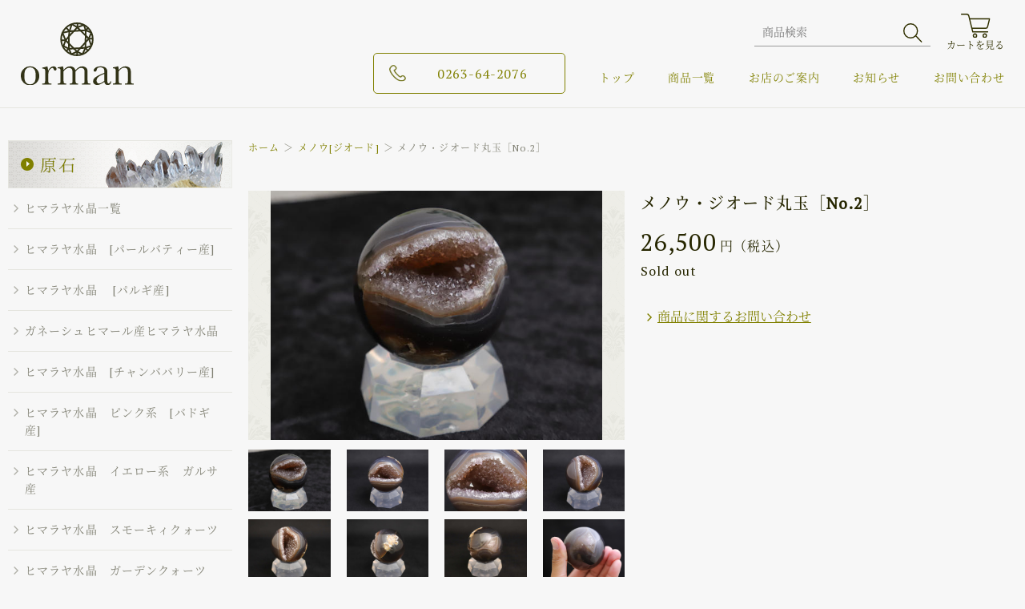

--- FILE ---
content_type: text/html
request_url: https://www.oruman.com/stone/menou/ma-j-2.html
body_size: 22337
content:
<!DOCTYPE HTML>
<html lang="ja">
<head>
<!-- Global site tag (gtag.js) - Google Analytics -->
<script async src="https://www.googletagmanager.com/gtag/js?id=UA-16015349-1"></script>
<script>
  window.dataLayer = window.dataLayer || [];
  function gtag(){dataLayer.push(arguments);}
  gtag('js', new Date());

  gtag('config', 'UA-16015349-1');
</script>
<meta charset="UTF-8">
<meta http-equiv="X-UA-Compatible" content="IE=edge">
<meta name="viewport" content="width=device-width, initial-scale=1.0">
<title>メノウ・ジオード丸玉［No.2］ | パワーストーン,天然石,ヒマラヤ水晶の長野県の専門店「オルマン」</title>
<meta name="description" content=" メノウの中が、綺麗な水晶の結晶の晶洞(ジオード)になっています。 風水では、「龍穴」「笑口」と呼ばれ、縁起の良い置物です。 魅力的な形のおすすめ品です。 ">
<link rel="shortcut icon" href="/favicon.ico">
<link rel="apple-touch-icon-precomposed" href="/apple-touch-icon-precomposed.png">
<link rel="stylesheet" href="/css/sanitize.css">
<link rel="stylesheet" href="/css/style.css?20221222">
<link rel="stylesheet" href="/css/mediaqueries.css">
<link rel="stylesheet" href="/css/slick.css">
<link rel="stylesheet" href="/css/slick-theme.css">
<link rel="stylesheet" href="/css/gridlex.min.css">

<link rel="canonical" href="https://www.oruman.com/stone/menou/ma-j-2.html" />

<meta name="referrer" content="no-referrer-when-downgrade">
</head>

<body>
<div id="page">

<header>
<div class="header_flex">
<div class="header_left">
<div class='logo'><a href='/'><img src='/images/logo.svg' alt='ormanのロゴ' width='141' height='78'></a></div>
</div>
<div class="header_right">
<div class="header_right_top">
<div class="header_itemSearch">
<form class="itemSearch" action="/cgi-bin/mt/mt-cdsearch.cgi" method="get">
<input type="hidden" name="SearchContentTypes" value="商品">
<input id="sbox1" id="s" name="search" type="search" placeholder="商品検索" />
<button id="sbtn1" type="submit"><img src="/images/icon_search.svg" alt="検索ボタン"></button>
</form>
</div>
<div class="header_cart"><a href="//cart.ec-sites.jp/cart_step/pc/kago/es_shop_id/1972/"><img src="/images/icon_cart_header.svg" alt="カートを見る"><span>カートを見る</span></a></div>
<!-- humbarger-menu -->
<button type="button" class="zdo_drawer_button">
<span class="zdo_drawer_bar zdo_drawer_bar1"></span>
<span class="zdo_drawer_bar zdo_drawer_bar2"></span>
<span class="zdo_drawer_bar zdo_drawer_bar3"></span>
<span class="zdo_drawer_menu_text zdo_drawer_text">MENU</span>
<span class="zdo_drawer_close zdo_drawer_text">CLOSE</span>
</button>
</div>

<div class="header_right_bottom">
<div class="slide_nav js_slide_nav">
<form class="sp_itemSearch" action="/cgi-bin/mt/mt-cdsearch.cgi" method="get">
<input type="hidden" name="SearchContentTypes" value="商品">
<input id="sbox1" id="s" name="search" type="search" placeholder="商品検索" />
<button id="sbtn1" type="submit"><img src="/images/icon_search.svg" alt="検索ボタン"></button>
</form>
<nav>
<ul>
<li><a href="tel:0263642076" class="btn btn_tel header_btn">0263-64-2076</a></li>
<li class="top"><a href="/">トップ</a></li>
<li class="products"><a href="/archive.html">商品一覧</a>
<ul class="sp_navCategory">


<li><a href="/stone/">原石</a></li>

<li><a href="/accessories/">アクセサリー・小物</a></li>

<li><a href="/interior/">インテリア小物</a></li>


</ul>
</li>
<li class="shop"><a href="/shop.html">お店のご案内</a></li>
<li class="news"><a href="/news.html">お知らせ</a></li>
<li class="contact"><a href="https://cart.ec-sites.jp/sp_step/shop-inquery/top/shid/1972/" target="_blank">お問い合わせ</a></li>
</ul>
</nav>
</div>
</div>
</div>
</div><!-- /.header_flex -->
</header>

<div class="main" id="item">

<div class="flex_container">
<div class="flex_item" id="mainBox">
<ul class="path">
<li><a href="/">ホーム</a></li>
<li><a href="/stone/menou/">メノウ[ジオード]</a></li>
<li>メノウ・ジオード丸玉［No.2］</li>
</ul>

<!-- Webページ中身ここから -->
<article>
<section class="itemPage">
<div class="grid-2_sm-1 itemTitle">

<div class="itemImg col">
	<figure class="itemImg_main" id="js_itemImg_main">
		<img src="https://www.oruman.com/07f5a3b331b4b838be2295139c5da5576af23e56.jpg" alt="ma-j-2-600-1-メノウ・ジオード丸玉.jpg" title="ma-j-2-600-1-メノウ・ジオード丸玉.jpg">
	</figure>
    <ul class="grid-4-middle_sm-6_xs-4 itemImg_thumb" id="js_itemImg_thumb">
    
    <li class="col"><img src="https://www.oruman.com/07f5a3b331b4b838be2295139c5da5576af23e56.jpg" alt="ma-j-2-600-1-メノウ・ジオード丸玉.jpg" title="ma-j-2-600-1-メノウ・ジオード丸玉.jpg"></li><li class="col"><img src="https://www.oruman.com/67e5b3ef42a81b2c6307bd901825f1a68ac97c2a.jpg" alt="ma-j-2-600-2-メノウ・ジオード丸玉.jpg" title="ma-j-2-600-2-メノウ・ジオード丸玉.jpg"></li><li class="col"><img src="https://www.oruman.com/59c2506b0c4f29053bf42614ddda8126ac60103c.jpg" alt="ma-j-2-600-3-メノウ・ジオード丸玉.jpg" title="ma-j-2-600-3-メノウ・ジオード丸玉.jpg"></li><li class="col"><img src="https://www.oruman.com/df06532149b89678bea12f98d964bffb21c6b4de.jpg" alt="ma-j-2-600-4-メノウ・ジオード丸玉.jpg" title="ma-j-2-600-4-メノウ・ジオード丸玉.jpg"></li><li class="col"><img src="https://www.oruman.com/92243f1acea03bb7bf367fa109c8300a542d016b.jpg" alt="ma-j-2-600-5-メノウ・ジオード丸玉.jpg" title="ma-j-2-600-5-メノウ・ジオード丸玉.jpg"></li><li class="col"><img src="https://www.oruman.com/496af3ac12077fdde2f18ae48099b22a4fb789fd.jpg" alt="ma-j-2-600-6-メノウ・ジオード丸玉.jpg" title="ma-j-2-600-6-メノウ・ジオード丸玉.jpg"></li><li class="col"><img src="https://www.oruman.com/9916338ee6b0438630cbc4dd7658157bcdc1fe42.jpg" alt="ma-j-2-600-7-メノウ・ジオード丸玉.jpg" title="ma-j-2-600-7-メノウ・ジオード丸玉.jpg"></li><li class="col"><img src="https://www.oruman.com/03479ed68ff14c031891d4f99b641c13f62e357f.jpg" alt="ma-j-2-600-8-メノウ・ジオード丸玉.jpg" title="ma-j-2-600-8-メノウ・ジオード丸玉.jpg"></li>
    
    
    
    
    
    
    
    
    
    
    
    
    
    
    
    </ul>
</div><!-- /.itemImg -->

<div class="col mgn_b40">
<dl>
<dt><h1 class="itemTitle_h1">メノウ・ジオード丸玉［No.2］</h1></dt>
<dd class="itemTitle_price"><strong>26,500</strong>円（税込）</dd>
</dl>

<p class="soldout">Sold out</p>

<div class="item_contact"><form action="https://cart.ec-sites.jp/cart_step/item-question/top/shid/1972/item_id/492/" target="_blank"><input type="submit" value="商品に関するお問い合わせ"></form></div>
</div>
</div><!-- /.grid-2_sm-1 -->

<img src="https://www.oruman.com/07f5a3b331b4b838be2295139c5da5576af23e56.jpg" alt="" title="" width="600" class="mt-image-none">
<div><p><span>メノウの中が、綺麗な水晶の結晶の晶洞(ジオード)になっています。 <br>風水では、「龍穴」「笑口」と呼ばれ、縁起の良い置物です。 <br>魅力的な形のおすすめ品です。</span></p></div>
<br class="clear">

<dl class="item_note">
<dt>＜ご注意＞</dt>
<dd>お使いのモニターやパソコンにより、実物の商品とは多少異なってみえることがあります。 あらかじめご了承ください。</dd>
</dl>

<div class="item_detail">
<table>
<tr>
		<th class="right">サイズ:</th>
		<td>直径:6cm</td>
	</tr>
	<tr>
		<th class="right">重さ:</th>
		<td>約236g</td>
	</tr>
	<tr>
		<th class="right">産地:</th>
		<td>ブラジル産</td>
	</tr>

</table>
</div>
</section>





<section><p>メノウの石を半分にカットしたもので、天然の宝石箱とも呼ばれるものや、天然のメノウ板など、石伝説では置き物としても縁起が良いと言われています。</p></section><br class="clear">

</article>



<section>
<h2>メノウ[ジオード]商品一覧</h2>

<ul class="item_list grid-4_sm-3_xs-2">
<li class="col">
<a href="https://www.oruman.com/stone/menou/ma-j-2.html">
<figure>
<img src="https://www.oruman.com/a16bd984738b954692e6adc81e836cbb436c7279.jpg" alt="ma-j-2-300-メノウ・ジオード丸玉.jpg" title="ma-j-2-300-メノウ・ジオード丸玉.jpg">
<figcaption>
<dl>
<dt class="item_name">メノウ・ジオード丸玉［No.2］</dt>
<dd class="item_price">26,500<span class="f14">円（税込）</span></dd>

<dd class="soldout">Sold out</dd>
</dl>
</figcaption>
</figure>
</a>
</li>


<li class="col">
<a href="https://www.oruman.com/stone/menou/ma-j-1.html">
<figure>
<img src="https://www.oruman.com/cbec1bb9d35df0308add7bdffa8e1bd891061829.jpg" alt="ma-j-1-300-メノウ・ジオード丸玉.jpg" title="ma-j-1-300-メノウ・ジオード丸玉.jpg">
<figcaption>
<dl>
<dt class="item_name">メノウ・ジオード丸玉［No.1］</dt>
<dd class="item_price">26,500<span class="f14">円（税込）</span></dd>

<dd class="soldout">Sold out</dd>
</dl>
</figcaption>
</figure>
</a>
</li>
</ul><!-- /.grid-4_sm-3_xs-2 -->

</section>

</div><!-- #mainBox -->

<div class="flex_item" id="sideMenu">

<aside class="side_category">
<ul class="grid-1-noGutter_sm-2_xs-1">
    
        <li class="col">
        <h3 class="h3_side"><a href="/stone/"><img src="/images/sidebnr_stone.png" alt="原石"></a></h3>
        <ul class="side_categoryList">
        
            <li><a href="/stone/himaraya/">ヒマラヤ水晶一覧</a></li>
        
            <li><a href="/stone/himaraya-parvati/">ヒマラヤ水晶　[パールバティー産]</a></li>
        
            <li><a href="/stone/himaraya-palgi/">ヒマラヤ水晶　 [パルギ産]</a></li>
        
            <li><a href="/stone/Ganesh-Himal-Quartz/">ガネーシュヒマール産ヒマラヤ水晶</a></li>
        
            <li><a href="/stone/himaraya-chamba/">ヒマラヤ水晶　[チャンババリー産]</a></li>
        
            <li><a href="/stone/himaraya-badogi/">ヒマラヤ水晶　ピンク系　[バドギ産]</a></li>
        
            <li><a href="/stone/himaraya-garusa/">ヒマラヤ水晶　イエロー系　ガルサ産</a></li>
        
            <li><a href="/stone/himaraya-marana/" title="ヒマラヤ水晶のマラナ産の希少なスモーキィクォーツの原石クラスターです。">ヒマラヤ水晶　スモーキィクォーツ</a></li>
        
            <li><a href="/stone/himaraya-kasol/">ヒマラヤ水晶　ガーデンクォーツ</a></li>
        
            <li><a href="/stone/lightning-struck-quartz/">雷水晶・ライトニング水晶</a></li>
        
            <li><a href="/stone/tomazgonzaga-crystal-cluster/">トマスゴンサガ産水晶</a></li>
        
            <li><a href="/stone/smoky-quartz/" title="煙水晶とも呼ばれる内包物を含むブラウン系の希少な水晶です">スモーキィクォーツ</a></li>
        
            <li><a href="/stone/zeca-de-souza/">ゼッカデソウザ水晶</a></li>
        
            <li><a href="/stone/lemurian/">レムリアン水晶</a></li>
        
            <li><a href="/stone/satyaloka-crystal-cluster/">サチャロカ水晶</a></li>
        
            <li><a href="/stone/cactus-quartz/">カクタスクォーツ</a></li>
        
            <li><a href="/stone/apo/">アポフィライト</a></li>
        
            <li><a href="/stone/still-bite/">スティルバイト</a></li>
        
            <li><a href="/stone/chalcedony/">カルセドニー</a></li>
        
            <li><a href="/stone/himaraya-point/">水晶ポイント</a></li>
        
            <li><a href="/stone/aquamarine/">アクアマリン</a></li>
        
            <li><a href="/stone/veracruz-amethyst/">ベラクルス　アメシスト</a></li>
        
            <li><a href="/stone/amethyst/">紫水晶[アメジスト]</a></li>
        
            <li><a href="/stone/garden-quartz/" title="庭園水晶と呼ばれる内包物が入った水晶です。">ガーデンクォーツ</a></li>
        
            <li><a href="/stone/morion/">黒水晶[モリオン]</a></li>
        
            <li><a href="/stone/menou/">メノウ[ジオード]</a></li>
        
            <li><a href="/stone/phantom/">ファントム水晶</a></li>
        
            <li><a href="/stone/scolecite/">スコレサイト</a></li>
        
            <li><a href="/stone/sulphur/">サルファー(硫黄原石)</a></li>
        
            <li><a href="/stone/kyanite/">カイヤナイト</a></li>
        
            <li><a href="/stone/pyrite/">パイライト</a></li>
        
            <li><a href="/stone/jade/">翡翠</a></li>
        
            <li><a href="/stone/malachite/">マラカイト</a></li>
        
            <li><a href="/stone/lapis-lazuli/">ラピスラズリ</a></li>
        
            <li><a href="/stone/rutilated-quartz-cluster/">ルチルクォーツ原石</a></li>
        
            <li><a href="/stone/selenite/">セレナイト</a></li>
        
            <li><a href="/stone/calcite/">カルサイト</a></li>
        
            <li><a href="/stone/celestite/">セレスタイト</a></li>
        
            <li><a href="/stone/elestial/">エレスチャル</a></li>
        
            <li><a href="/stone/dream/">ドリームクォーツ</a></li>
        
            <li><a href="/stone/jasper/">ジャスパー</a></li>
        
            <li><a href="/stone/sphere/">丸玉・楕円形・磨き石</a></li>
        
        </ul>
        </li>
    
        <li class="col">
        <h3 class="h3_side"><a href="/accessories/"><img src="/images/sidebnr_accessories.png" alt="アクセサリー・小物"></a></h3>
        <ul class="side_categoryList">
        
            <li><a href="/accessories/lemurian-roots-pendant/">レムリアンルーツ・ペンダント</a></li>
        
            <li><a href="/accessories/bracelet/">ブレスレット</a></li>
        
            <li><a href="/accessories/rutilated-quartz-bracele-/">ルチルクォーツ・ブレスレット</a></li>
        
            <li><a href="/accessories/etc-ac/">天然石ペンダント</a></li>
        
            <li><a href="/accessories/ruciru/">ルチルクォーツ・ペンダント</a></li>
        
            <li><a href="/accessories/himaraya-ac/">ヒマラヤ・ペンダント</a></li>
        
            <li><a href="/accessories/ereschar/">エレスチャル・ペンダント</a></li>
        
            <li><a href="/accessories/cat/">隕石ペンダント</a></li>
        
            <li><a href="/accessories/wand/">ワンド</a></li>
        
            <li><a href="/accessories/terahertz-hokutolit/" title="高品質、高純度の北投石・テラヘルツのブレスレットやネックレスです。">北投石・テラヘルツ　ブレスレット・ネックレス</a></li>
        
            <li><a href="/accessories/jewelry/">創作ジュエリー</a></li>
        
        </ul>
        </li>
    
        <li class="col">
        <h3 class="h3_side"><a href="/interior/"><img src="/images/sidebnr_interior.png" alt="インテリア小物"></a></h3>
        <ul class="side_categoryList">
        
            <li><a href="/interior/cat/">天然ムートン・クッション</a></li>
        
            <li><a href="/interior/lamp/" title="ヒマラヤの岩塩のランプです。夜のリラックスタイムに！
外出を控えめの毎日・・・お疲れの時に！そんな時に　お家の中で　
癒しのリラックスの空間と時間を
作ってみませんか？
いつもの照明を落として　ランプをつけて
素敵なテータイムを
グラスを傾けるひと時を！
お楽しみください。
また、デスクやテーブルの上にランプとして置く他に、足元の床や廊下に、フットライトとして、おしゃれに使えます。
">岩塩ランプ</a></li>
        
            <li><a href="/interior/doragon-houou/">龍・鳳凰の丸玉</a></li>
        
            <li><a href="/interior/light/">照明ライト</a></li>
        
            <li><a href="/interior/cotton/">綿カーペット</a></li>
        
            <li><a href="/interior/sarasa/">サラサ</a></li>
        
        </ul>
        </li>
    
</ul>
</aside><!-- /.side_category -->


<aside class="infomationArea ptn_classic sm-hidden">
<div>
<h3 class="h3_side">オルマン</h3>
<dl class="dl_side infomation">
<div>
<dt>営業時間</dt>
<dd>10:00~18:30</dd>
</div>
<div>
<dt>定休日</dt>
<dd>木曜</dd>
<p class="bold txt-red">※定休日でも事前にご連絡頂ければ対応いたします</p>
</div>
<div>
<dt class="mgn_t10 infomation_address">〒399-7402<br>長野県松本市会田1024-3</dt>
</div>
</dl>
<div><a href="shop.html" class="link">お店のご案内</a></div>
<ul class="sns">
<li><a href="https://www.facebook.com/oruman777/?modal=composer" target="_blank"><img src="/images/facebook.png" alt="facebookでチェック"></a></li>
<li><a href="https://z-p15.www.instagram.com/oruman.powerstone/" target="_blank"><img src="/images/instagram.png" alt="instagramでチェック"></a></li>
</ul>
<figure class="mgn_t40">
<img src="/images/sideimg_manager.jpg?20220623" alt="店長 降旗宝">
<figcaption>店長の降旗宝（ふりはたたから）です。</figcaption>
</figure>
<div class="layout-c mgn_t10"><a href="/blog/"><img src="/images/bnr_blog.png" alt="オルマン店長ブログ"></a></div>
</div>
<div class="contactArea">
<p>取扱商品へのご質問など、お気軽にお問い合わせください。</p>
<p class="bold txt-red">臨時休業することもあるので、遠方よりお越しの方は、メールまたお電話下さい。</p>
<ul>
<li><a href="tel:0263642076" class="btn btn_tel">0263-64-2076</a></li>
<li><a href="https://cart.ec-sites.jp/sp_step/shop-inquery/top/shid/1972/" target="_blank" class="btn btn_mail">メールでお問い合わせ</a></li>
</ul>
</div>
</aside><!-- /.infomationArea -->
<aside class="side_calendar">
<iframe src="https://calendar.google.com/calendar/embed?height=280&wkst=1&bgcolor=%23ffffff&ctz=Asia%2FTokyo&showTitle=0&showNav=1&showPrint=0&showTz=0&showTabs=1&src=dGFrYXJhbHVja3k3QGdtYWlsLmNvbQ&color=%23039BE5" style="border:solid 1px #777" width="280" height="280" frameborder="0" scrolling="no"></iframe>
</aside>
</div><!-- /#sideMenu -->
</div><!-- /.grid -->

</div><!-- /.main -->

<footer>
<div class="ftArea" id="js_ftArea">
<div class="ptn_classic">
<div class="ft_top">
<div class="grid-reverse">
<div class="col-4_sm-12" >
<div class="infomationArea">
<figure class="mgn_b40 layout-c"><img src="/images/logo.svg" alt="オルマンのロゴ" width="141" height="78"></figure>
<dl class="dl_side infomation">
<div>
<dt>営業時間</dt>
<dd>10:00~18:30</dd>
</div>
<div>
<dt>定休日</dt>
<dd>木曜</dd>
</div>
<div>
<dt class="mgn_t10 infomation_address">〒399-7402<br>長野県松本市会田1024-3</dt>
</div>
</dl>
<div class="layout-c"><a href="/shop.html" class="link">お店のご案内</a></div>
<ul class="sns">
<li><a href="https://www.facebook.com/oruman777/?modal=composer" target="_blank"><img src="/images/facebook.png" alt="facebookでチェック"></a></li>
<li><a href="https://z-p15.www.instagram.com/oruman.powerstone/" target="_blank"><img src="/images/instagram.png" alt="instagramでチェック"></a></li>
</ul>
<div class="mgn_t40 pc-hidden layout-c">
<figure>
<img src="/images/sideimg_manager.jpg" alt="店長 降旗宝">
<figcaption class="f14">店長の降旗宝（ふりはたたから）です。</figcaption>
</figure>
<div class="layout-c mgn_t10"><a href="/blog/"><img src="/images/bnr_blog.png" alt="オルマン店長ブログ"></a></div>
</div>
</div>
</div><!-- /.col-3_sm-12 -->
<div class="col-8_sm-12">
<div class="gmap"><iframe src="https://www.google.com/maps/embed?pb=!1m14!1m8!1m3!1d12854.282152282216!2d137.992115!3d36.346957!3m2!1i1024!2i768!4f13.1!3m3!1m2!1s0x0%3A0x2a297dd29271a4c0!2z44OS44Oe44Op44Ok5rC05pm2LOWkqeeEtuefsyzjg5Hjg6_jg7zjgrnjg4jjg7zjg7Pjga7jgIzjgqrjg6vjg57jg7PjgI0!5e0!3m2!1sja!2sjp!4v1574141440448!5m2!1sja!2sjp" width="600" height="450" frameborder="0" style="border:0;" allowfullscreen=""></iframe></div>
</div><!-- /.col-9_sm-12 -->
</div><!-- /.grid -->
<div class="contactArea">
<p>取扱商品へのご質問など、お気軽にお問い合わせください。</p>
<p class="f12 txt-red">臨時休業することもありますので、遠方よりお越しの方はメールまたはお電話ください。</p>
<ul class="mgn_t20">
<li><a href="tel:0263642076" class="btn btn_tel">0263-64-2076</a></li>
<li><a href="https://cart.ec-sites.jp/sp_step/shop-inquery/top/shid/1972/" target="_blank" class="btn btn_mail">メールでお問い合わせ</a></li>
</ul>
</div>
</div><!-- ft_top -->
</div><!-- /.ft_960 -->
<div class="ft_middle">
<div class="ft_navArea">
<ul class="grid-middle_sm-3_xs-2">
<li class="col"><a href="/">トップ</a></li>
<li class="col"><a href="/archive.html">商品一覧</a></li>
<li class="col"><a href="/shop.html">お店のご案内</a></li>
<li class="col"><a href="/news.html">お知らせ</a></li>
<li class="col"><a href="https://cart.ec-sites.jp/sp_step/shop-inquery/top/shid/1972/" target="_blank">お問い合わせ</a></li>
<li class="col"><a href="https://cart.ec-sites.jp/cart_step/notice/trans/shop_id/1972/" target="_blank">特定商取引に基づく表記</a></li>
<li class="col"><a href="https://cart.ec-sites.jp/cart_step/notice/privacy/shop_id/1972/" target="_blank">個人情報保護方針</a></li>
<li class="col"><a href="/sitepolicy.html">サイトポリシー</a></li>
</ul>
</div>
</div>
<div class="ft_copyrightArea"><small class="copyright">&#169;合資会社 柳屋商店</small></div>
</div><!-- /.ftArea -->
</footer>

</div><!-- /#page-->

<script src="//ajax.googleapis.com/ajax/libs/jquery/3.3.1/jquery.min.js"></script>
<script src="/js/function.js"></script>
<script src="/js/slick.min.js"></script>
<script src="/js/ofi.min.js"></script>
<script src="/js/smoothScroll.js"></script>
<script src="/js/picuturefill.min.js"></script>
</body>
</html>


--- FILE ---
content_type: text/css
request_url: https://www.oruman.com/css/style.css?20221222
body_size: 31126
content:
@charset "utf-8";
@import url('https://fonts.googleapis.com/css?family=PT+Serif&display=swap');
/* @import url('https://fonts.googleapis.com/css?family=Noto+Serif+JP&display=swap&subset=japanese'); */
@font-face {
    font-family: 'Noto Serif JP';
    font-style: normal;
    font-weight: 400;
    src: url('/font/NotoSerifCJKjp-Regular.woff') format('woff');
}
@font-face {
    font-family: 'Noto Serif JP';
    font-style: normal;
    font-weight: 700;
    src: url('/font/NotoSerifCJKjp-Medium.woff') format('woff');
}
/*----------------------------------------------------
Default Layout
----------------------------------------------------*/
html {
	overflow-y:scroll;
	font-size: 62.5% !important;
}
body {
	width:100%;
	margin:0;
	padding:0;
    background: #f7f7f7;
	color:#262600;
    font-family: 'PT Serif','Noto Serif JP',serif;
	line-height:1.6;
	font-size:1.4rem;
    letter-spacing: 0.08em;
	word-wrap : break-word;
	overflow-wrap : break-word;
}
::selection{
    background: #e5e5df;
    color: #262600;
}
/* for Firefox */
::-moz-selection{
    background: #e5e5df;
    color: #262600;
}
/* --- link --- */
a,
a:link,
a:visited {
	color:#808000;
	outline:none;
    -webkit-transition: .1s ease;
    -o-transition: .1s ease;
    transition: .1s ease;
}
a:hover,
a:active,
a:focus{
    text-decoration: underline;
}
a:hover img,a:active img,a:focus img {
	opacity:0.8;
	filter:alpha(opacity=80);
	-o-opacity:0.8;
	-ms-filter:"alpha(opacity=80)";
	-moz-opacity:0.8;
	-webkit-opacity:0.8;
	transition:opacity .2s linear;
	-o-transition:opacity .2s linear;
	-ms-transition:opacity .2s linear;
	-moz-transition:opacity .2s linear;
	-webkit-transition:opacity .2s linear;
}
a img {
	border-style: none;
}
ul,ol {
	margin:0;
	padding:0;
}
ul li,ol li {
	list-style: none;
}
img {
	max-width:100%;
	height:auto;
}
/*----------------------------------------------------
General Layout
----------------------------------------------------*/
/* --- clear fix --- */
.cf {zoom:1;}
.cf:before,.cf:after {content:""; display:table;}
.cf:after {clear:both;}

.clear {clear:both;}

.img-l {
	float:left;
	margin:0 20px 20px 0;
}
.img-r {
	float:right;
	margin:0 0 20px 20px;
}
.txt{
    overflow: hidden;
}
.float-l {
	float: left;
}
.float-r {
	float: right;
}
.layout-l {
	text-align:left !important;
}
.layout-c {
	text-align:center !important;
}
.layout-r {
	text-align:right !important;
}
.txt-large {
	font-size:20px;
	font-size:2.0rem;
}
.txt-small {
	font-size:12px;
	font-size:1.2rem;
}
.txt-red{
    color:#bd0a0a;
}
.txt-read{
    line-height:2.0;
}
.mgn_t0 {
	margin-top: 0px !important;
}
.mgn_t5 {
	margin-top: 5px !important;
}
.mgn_t10 {
	margin-top: 10px !important;
}
.mgn_t20 {
	margin-top: 20px !important;
}
.mgn_t30 {
	margin-top: 30px !important;
}
.mgn_t40 {
	margin-top: 40px !important;
}
.mgn_t50 {
	margin-top: 50px !important;
}
.mgn_t60 {
	margin-top: 60px !important;
}
.mgn_t120{
    margin-top: 120px !important;
}
.mgn_t-5 {
	margin-top: -5px !important;
}
.mgn_t-10 {
	margin-top: -10px !important;
}
.mgn_t-20 {
	margin-top: -20px !important;
}
.mgn_t-30 {
	margin-top: -30px !important;
}
.mgn_t-40 {
	margin-top: -40px !important;
}
.mgn_t-60 {
	margin-top: -60px !important;
}
.mgn_b0 {
	margin-bottom: 0px !important;
}
.mgn_b5 {
	margin-bottom: 5px !important;
}
.mgn_b10 {
	margin-bottom: 10px !important;
}
.mgn_b20 {
	margin-bottom: 20px !important;
}
.mgn_b-20 {
	margin-bottom: -20px !important;
}
.mgn_b25 {
	margin-bottom: 25px !important;
}
.mgn_b30 {
	margin-bottom: 30px !important;
}
.mgn_b40 {
	margin-bottom: 40px !important;
}
.mgn_b50 {
	margin-bottom: 50px !important;
}
.mgn_b60 {
	margin-bottom: 60px !important;
}

.mgn_r0 {
	margin-right: 0px !important;
}
.mgn_r5 {
	margin-right: 5px !important;
}
.mgn_r10 {
	margin-right: 10px !important;
}
.mgn_r20 {
	margin-right: 20px !important;
}
.mgn_r30 {
	margin-right: 30px !important;
}
.mgn_r40 {
	margin-right: 40px !important;
}

.mgn_l0 {
	margin-left: 0px !important;
}
.mgn_l5 {
	margin-left: 5px !important;
}
.mgn_l10 {
	margin-left: 10px !important;
}
.mgn_l20 {
	margin-left: 20px !important;
}
.mgn_l30 {
	margin-left: 30px !important;
}
.mgn_l40 {
	margin-left: 40px !important;
}

.pdg_t0 {
	padding-top: 0px !important;
}
.pdg_t5 {
	padding-top: 5px !important;
}
.pdg_t10 {
	padding-top: 10px !important;
}
.pdg_t20 {
	padding-top: 20px !important;
}
.pdg_t30 {
	padding-top: 30px !important;
}
.pdg_t35 {
	padding-top: 35px !important;
}
.pdg_t40 {
	padding-top: 40px !important;
}
.pdg_b0 {
	padding-bottom: 0px !important;
}
.pdg_b5 {
	padding-bottom: 5px !important;
}
.pdg_b10 {
	padding-bottom: 10px !important;
}
.pdg_b20 {
	padding-bottom: 20px !important;
}
.pdg_b30 {
	padding-bottom: 30px !important;
}
.pdg_b40 {
	padding-bottom: 40px !important;
}

.pdg_r0 {
	padding-right: 0px !important;
}
.pdg_r5 {
	padding-right: 5px !important;
}
.pdg_r10 {
	padding-right: 10px !important;
}
.pdg_r20 {
	padding-right: 20px !important;
}
.pdg_r30 {
	padding-right: 30px !important;
}
.pdg_r40 {
	padding-right: 40px !important;
}
.pdg_r100 {
	padding-right: 100px !important;
}
.pdg_l0 {
	padding-left: 0px !important;
}
.pdg_l5 {
	padding-left: 5px !important;
}
.pdg_l10 {
	padding-left: 10px !important;
}
.pdg_l15 {
	padding-left: 10px !important;
}
.pdg_l20 {
	padding-left: 20px !important;
}
.pdg_l30 {

	padding-left: 30px !important;
}
.pdg_l40 {
	padding-left: 40px !important;
}
.pdg_l100 {
	padding-left: 100px !important;
}

.f10 {
	font-size: 10px !important;
}
.f12 {
	font-size: 12px !important;
}
.f14 {
	font-size: 14px !important;
}
.f16 {
	font-size: 16px !important;
}
.f18 {
	font-size: 18px !important;
}
.f20 {
	font-size: 20px !important;
}
.f21 {
	font-size: 21px !important;
}
.f22 {
	font-size: 22px !important;
}
.f24 {
	font-size: 24px !important;
}
.bold {
	font-weight: bold !important;
}
.letter-n{
	letter-spacing:normal !important;
}
.letter-w{
	letter-spacing:0.125em !important;
}
.border{
	border:1px solid #e5e5df;
	padding:2em;
}
.nowrap{
	white-space: nowrap;
}
.br{
	display: inline-block;
}
.pc-hidden{
    display: none;
}
/* 背景 */
.ptn_classic{
    background-image: url('/images/ptn_classic.png');
}

/*----------------------------------------------------
Base Layout PC
----------------------------------------------------*/

/*----------------------------
共通要素のレイアウト
----------------------------*/
#page {
	position: relative;
}
/* --- header --- */
header{
    border-bottom: 1px solid #e6e6e0;
}
header .header_flex{
	display: flex;
	width: 100%;
    max-width: 1366px;
	height: 134px;
	margin: 0 auto;
    padding: 0 2%;
	letter-spacing: 0;
    align-items: center;
}
header .header_left{
    margin-right: auto;
}
header .header_left h1 img,
header .header_left .logo img{
    max-width: 100%;
    height: auto;
}
header .header_right{
	text-align: right;
}
/* header_right_top */
header .header_right_top{
    display: flex;
    position: relative;
    margin-bottom: 20px;
    justify-content: flex-end;
    align-items: center;
    z-index: 999;
}
/* 検索フォーム */
header .itemSearch,
header .sp_itemSearch{
    position: relative;
    width: 100%;
    max-width: 260px;
    height: 2.3em;
    padding: 0px 10px;
    border-bottom: 1px solid #999;
    text-align: left;
    overflow: hidden;
}
header .itemSearch .placeholder_color::-webkit-input-placeholder,
header .sp_itemSearch .placeholder_color::-webkit-input-placeholder {
	color: #b4b4ab;
}/* それぞれ分けて色指定 */
header .itemSearch .placeholder_color::-moz-placeholder,
header .sp_itemSearch .placeholder_color::-moz-placeholder {
	color: #b4b4ab;
}
header .itemSearch .placeholder_color:-ms-input-placeholder,
header .sp_itemSearch .placeholder_color:-ms-input-placeholder {
	color: #b4b4ab;
}
header .itemSearch input[type="search"],
header .sp_itemSearch input[type="search"]{
    border: none;
    height: 2.0em;
}
header .itemSearch input[type="search"]:focus,
header .sp_itemSearch input[type="search"]:focus{
    outline: none;
}
header .itemSearch input[type="submit"],
header .sp_itemSearch input[type="submit"]{
    position: absolute;
    width: 2.5em;
    height: 2.5em;
    bottom: 0;
    right: 0;
    cursor: pointer;
}
/* カート */
header .header_cart{
    margin-left: 20px;
    text-align: center;
}
header .header_cart span{
    display: block;
    font-size: 1.2rem;
    color: #303000;
}
/* nav */
header .header_right_bottom nav>ul{
	display: flex;
}
header .header_right_bottom nav>ul>li{
    margin-left: 3em;
    letter-spacing:0.05em;
	font-size: 1.4rem;
}
/* sp_navCategory */
header .sp_navCategory,
header .sp_itemSearch,
.zdo_drawer_button{
    display: none;
}
/* --- main --- */
.main {
	clear: both;
	width:100%;
    max-width: 1366px;
    margin: 0 auto;
    padding: 0 10px;
}
.main section{
    margin-bottom:80px;
}
.main .wrap_b40{
    margin-bottom: 40px;
}
/* --- footer --- */
.ftArea{
    border-top: 1px solid #e5e5df;
    overflow: hidden;
}
.ftArea a:hover,
.ftArea a:active,
.ftArea a:focus{
    text-decoration: none;
}
.ft_top{
    width: 100%;
    max-width: 960px;
    margin:0 auto;
    padding: 60px 10px;
    font-size: 1.6rem;
}
.ft_top .gmap {
	position: relative;
	padding-bottom: 50%;
	height: 0;
	overflow: hidden;
}
.ft_top .gmap iframe {
	position: absolute;
	top: 0;
	left: 0;
	width: 100% ;
	height: 100% ;
}
.ft_top .infomationArea>dl{
    display: -webkit-box;
    display: -ms-flexbox;
    display: flex;
    -webkit-box-align: center;
    -ms-flex-align: center;
    align-items: center;
    -webkit-box-orient: vertical;
    -webkit-box-direction: normal;
    -ms-flex-direction: column;
    flex-direction: column;
}
.ft_top .contactArea{
    width: 100%;
    max-width: 500px;
    margin: 40px auto 0;
}
.ft_top .contactArea>ul li{
    display: inline-block;
}
.ft_middle{
    background-color: #262600;
    padding-top: 24px;
}
.ft_navArea{
    width: 100%;
    max-width: 1366px;
    margin: 0 auto;
    padding: 0 10px;
    text-align: center;
}
.ft_navArea li>a{
    display: inline-block;
    margin-bottom: 1.6rem;
    color: #f7f7f7;
}
.ft_navArea li>a:hover,
.ft_navArea li>a:active,
.ft_navArea li>a:focus{
    text-decoration: underline;
}
.ftArea .ft_copyrightArea{
    text-align: center;
}
.ftArea .copyright{
    display: block;
    padding: 24px 0;
    font-size: 1.4rem;
}
/* --- sideMenu --- */
#sideMenu{
    width: 320px;
    margin-right: 20px;
}
#sideMenu a:not(.btn){
    text-decoration: underline;
}
#sideMenu li{
    padding: 0;
}
#sideMenu li::before{
    position: static;
    display: none;
}
#sideMenu aside{
    margin-bottom: 40px;
}
/* --- side_category --- */
#sideMenu .side_category li{
    margin-bottom: 0;
    padding-left: 0;
}
#sideMenu .side_category li:before{
    display: none;
    position: static;
    width: 0;
    height: 0;
}
#sideMenu .side_category .h3_side{
    margin-bottom: 0;
}
#sideMenu .side_categoryList{
    max-width: 320px;
    margin-bottom: 40px;
}
#sideMenu .side_categoryList>li>a{
    position: relative;
    display: block;
	padding: 1em 1em 1em 1.5em;
    color: #808073;
    text-decoration: none;
    -webkit-transition: .2s;
    -o-transition: .2s;
    transition: .2s all;
    border-bottom: 1px solid #e5e5df;
}
#sideMenu .side_categoryList>li>a:hover,
#sideMenu .side_categoryList>li>a:active,
#sideMenu .side_categoryList>li>a:focus{
    background-color: #edede6;
}
#sideMenu .side_categoryList>li>a::before{
    position: absolute;
    content: url('/images/arrow_side.svg');
    display: block;
    left: .5em;
    -webkit-transition: .2s;
    -o-transition: .2s;
    transition: .2s all;
}
#sideMenu .side_categoryList>li>a:hover::before,
#sideMenu .side_categoryList>li>a:active::before,
#sideMenu .side_categoryList>li>a:focus::before{
    transform: translateX(0.25em);
}
/* --- .infomationArea --- */
/* footer共通 */
.infomationArea .dl_side dt.infomation_address::after{
    content: '';
}
.infomationArea .sns{
    margin-top: 24px;
    text-align: center;
}
.infomationArea .sns>li{
    display: inline-block;
}
.infomationArea .sns>li{
    margin-right: 10px;
}
.infomationArea .sns>li:last-child{
    margin-right: 0;
}

#sideMenu .infomationArea{
    padding: 32px 20px;
    color: #808073;
}
#sideMenu .infomationArea .h3_side{
    margin: 0 0 .5em;
}
/* contactArea */
.contactArea{
    margin-top: 60px;
}
.contactArea>ul{
    text-align: center;
}
.contactArea>ul li{
    display: inline-block;
}
.contactArea .btn{
    margin-top: 8px;
}

/* calendar */
.side_calendar{
    margin-top: 40px;
}

/* --- パンくず --- */
.main .path{
    width: 100%;
    font-size: 1.2rem;
}
.main ul.path li{
    display: inline-block;
    padding: 0 !important;
    color: #808073;
}
.main .path li:before {
    position: static;
    display: none;
}
.main .path li:after{
    content: "＞";
    padding-left: 5px;
}
.main .path li:last-child:after{
    content: "";
}
.main ul.path li>a{
    color: #808000;
}
/* --- 見出し --- */
.main .pageTitle{
    margin: 16px 0 40px;
    padding: 40px 0 40px 1em;
    background: url('/images/ptn_classic.png');
}
.main .pageTitle_h1{
    font-size: 2.4rem;
}
.main .productTitle_h1{
    margin-bottom: 16px;
    font-size: 2.4rem;
}
.main .itemTitle_h1{
    margin-bottom: 16px;
    font-size: 2.0rem;
}
.main h2{
	margin: 0 0 1.7em;
	padding-left: .1em;
    color: #808000;
	font-size:2.4rem;
    font-weight: normal;
    border-bottom: 3px double #808000;
}
.main h3{
	margin: 0 0 .5em;
	font-size:2.0rem;
}
.main h4 {
	display: inline-block;
	margin: 0 0 .5em;
	padding: .1em .8em 0;
	background:#e5e5df;
	font-size: 1.6rem;
    font-weight: normal;
}
.main h5{
	display: inline-block;
	margin: 0 0 .5em;
    border-bottom: 1px solid #968808;
	font-size:1.6rem;
    font-weight: normal;
}
.main p{
	margin-bottom: 1em;
}

/* --- リスト --- */
.main ul li:not(.col) {
	position: relative;
	margin-bottom: 4px;
	padding-left: 20px;
}
.main ul li:before {
    display: block;
    content: '';
    position: absolute;
    top: 0.6em;
    left: 0.5em;
    width: 5px;
    height: 5px;
    background-color: #818173;
    border-radius: 50%;
}
.main ul li.col:before{
    display: none;
    position: static;
    width: 0;
    height: 0;
}
.main .mfp ul li:before{
	content:inherit;
	position:inherit;
	left: 0;
	top:0;
	width:0;
	height:0;
	background: none;
	-moz-border-radius:0;
	-webkit-border-radius:0;
	-o-border-radius:0;
	-ms-border-radius:0;
	border-radius:0;
}
.main ol {
	padding-left: 1.7em;
}
.main ol li {
	margin-bottom: 5px;
	list-style-type: decimal;
	list-style-position: outside;
}
/* --- リンク --- */
a.link{
    position: relative;
    display: inline-block;
    margin: 1em 0.5em 0;
	padding-left: 0.8em;
	color: #808000;
    text-decoration: underline;
}
a.link:hover,
a.link:active,
a.link:focus{
    text-decoration: underline !important;
}
a.link::before{
    position: absolute;
    content: url('/images/arrow_link.svg');
    display: block;
    left: 0;
    -webkit-transition: .2s;
    -o-transition: .2s;
    transition: .2s all;
}
a.link:hover::before,
a.link:active::before,
a.link:focus::before{
    transform: translateX(0.25em);
    text-decoration: none;
}

/* -- リンクボタン --*/
a.btn{
    position: relative;
    display: block;
    width: 240px;
    margin: 40px auto 0;
    padding: 13px 1em 11px 3em;
    color: #808000;
    background-color: #f7f7f7;
    font-size: 1.6rem;
    text-align: center;
    border: 1px solid #808000;
    border-radius: 5px;
    -webkit-transition: .25s;
    -o-transition: .25s;
    transition: .25s all;
}
a.btn:hover,
a.btn:active,
a.btn:focus{
    background-color: #edede6;
    text-decoration: none;
}
a.btn::before{
    content: url('/images/arrow_link.svg');
    position: absolute;
    display: block;
    top: calc(50% - (25px / 2));
    left: 2em;
    transition-timing-function: ease-in;
    -webkit-transition: .25s;
    -o-transition: .25s;
    transition: .25s all;
}
a.btn:hover::before,
a.btn:active::before,
a.btn:focus::before{
    transform: translateX(0.25em);
}
/* icon_tel */
a.btn_tel::before{
    content: url('/images/icon_tel.svg');
    top: calc(50% - (21px / 2));
    left: 1.2em;
}
a.btn_tel:hover::before,
a.btn_tel:active::before,
a.btn_tel:focus::before{
    transform: translateX(0);
}
/* icon_mail */
a.btn_mail::before{
    content: url('/images/icon_mail.svg');
    top: calc(50% - (15px / 2));
    left: 1.2em;
    line-height: 0;
}
a.btn_mail:hover::before,
a.btn_mail:active::before,
a.btn_mail:focus::before{
    transform: translateX(0);
}
/* icon_cart */
a.btn_cart{
    width: 240px;
    margin: 20px 0;
    color: #f7f7f7;
    background-color: #968808;
    border: none;
}
a.btn_cart:hover,
a.btn_cart:active,
a.btn_cart:focus{
    background-color: #b3a209;
    cursor: pointer;
}
a.btn_cart::before{
    content: url('/images/icon_cart_btn.svg');
    top: calc(50% - (20px / 2));
    left: 2em;
}
a.btn_cart:hover::before,
a.btn_cart:active::before,
a.btn_cart:focus::before{
    transform: translateX(0);
}
/* header btn */
.header_btn{
   margin-top: -20px !important;
}

/* --- PDF --- */
a[href$=".pdf"]:after {
    content:" ";
    display: inline-block;
    width: 27px;
    height: 24px;
    background: url('/images/pdf.png') no-repeat 3px bottom;
}
.thum a[href$=".pdf"]::after,.download a[href$=".pdf"]::after,.estateList a[href$=".pdf"]::after{
    content:inherit;
    display:inherit;
    width: 0;
    height: 0;
    background: none;
}
/* --- テーブル --- */
.main table:not(.stylishTable) {
	width: 100%;
    margin-bottom: 40px;
}
.main table:not(.stylishTable) th,
.main table:not(.stylishTable) td {
	padding: 12px 1em;
    border-bottom: 1px solid #f7f7f7;
}
.main table:not(.stylishTable) th {
	text-align: center;
	font-weight: normal;
	white-space: nowrap;
	vertical-align: top;
	background: #e5e5df;
}
.main table:not(.stylishTable) td {
	vertical-align: top;
    background-color: #edede6;
}
/* --- テーブル-stylishTable --- */
.main table.stylishTable {
	width: 100%;
    margin-bottom: 40px;
}
.main .stylishTable th,
.main .stylishTable td{
    padding: 10px 0;
}
.main .stylishTable th {
    border-bottom: solid 2px #b2b2aa;
}
.main .stylishTable td {
    padding-left: 1em;
	border-bottom: solid 2px #e5e5df;
}
/* --- 説明リスト-stylishDl --- */
dl.stylishDl{
	width: 100%;
	margin-bottom: 20px;
	border-left:none;
	border-top:none;
}
.stylishDl dt{
    float: left;
	padding: 5px 1%;
    width: 15%;
	white-space: nowrap;
    text-align: center;
	background: #f2f2f2;
	border-right:none;
	border-bottom:1px solid #005290;
}
.stylishDl dd{
	padding: 5px 1rem;
    overflow: hidden;
	border-bottom:1px dashed #005290;
}
/* 横並びdl */
.dl_side div{
    display: block;
}
.dl_side dt,
.dl_side dd{
    display: inline-block;
}
.dl_side dt::after{
    content: '：';
}

/* item_list */
/* スライダー */
.main .js_slide_item{
    margin: 0 24px;
}
.main .js_slide_item li{
    margin: 0 10px;
    padding-left: 0 !important;
}
.main .item_list li:before {
    display: none;
    position: static;
    width: 0;
    height: 0;
}
.main .item_list a:hover,
.main .item_list a:active,
.main .item_list a:focus{
    text-decoration: none;
}
.main .item_list figcaption{
    margin-top: 8px;
}
.main .item_list .item_name{
    color: #818100;
    font-size: 1.4rem;
}
.main .item_list .item_price{
    color: #303000;
    font-size: 2.0rem;
    line-height: 1.2;
}
.main .item_list .item_amount{
    color: #808073;
    font-size: 1.2rem;
}
.main .item_list .soldout{
    color: #bd0a0a;
    font-style: 1.2rem;
}
/* 下層ページ */
.main:not(#index) .item_list>li{
    margin-bottom: 40px;
}

/*------------------------
トップ
-------------------------*/
#index a:hover,
#index a:active,
#index a:focus{
    text-decoration: none;
}
/* --- メインビジュアル --- */
.mainvisual{
    width: 100%;
    max-width: 1346px;
    background-color: #b2b2aa;
}
.main .mainvisual ul li{
    margin-bottom: 0;
    padding-left: 0;
}
.main .mainvisual ul li:before {
    display: none;
    position: static;
    width: 0;
    height: 0;
}
.main .flex_container{
    margin-top: 40px;
    display: -webkit-box;
    display: -ms-flexbox;
    display: flex;
    -webkit-box-orient: horizontal;
    -webkit-box-direction: reverse;
    -ms-flex-direction: row-reverse;
            flex-direction: row-reverse;
}
/*------------------------
mainBox
-------------------------*/
#mainBox{
    width: 100%;
    min-width: 0;
}
/* --- conceptArea --- */
.main .conceptArea{
    position: relative;
    padding: 54px 10px 24px;
    font-size: 1.6rem;
    color: #303000;
    text-align: center;
}
.main .conceptArea::after{
    display: block;
    position: absolute;
    content: '';
    left: calc(50% - (80% / 2));
    top: 10px;
    width: 80%;
    height: 4px;
    background-image: url('/images/ptn_line.png');
}
.main .conceptArea h2{
    color: #303000;
    border-bottom: none;
}
.main .conceptArea .concept_txt{
    margin: 0 auto;
    width: 100%;
    max-width: 624px;
    text-align: left;
}
/* --- bnrArea --- */
#index .bnrArea{
    margin-bottom: 60px;
}
#index .bnrArea li{
    margin-bottom: 8px;
    padding-left: 0;
    text-align: center;
}
#index .bnrArea li::before{
    position: static;
    display: none;
    width: 0;
    height: 0;
}
/* --- productArea --- */
.main .productsArea ul li::before{
    position: static;
    display: none;
    width: 0;
    height: 0;
}
.main .productsArea .category_list>li{
    margin-bottom: 10px;
    padding: 16px 10px 20px;
    background-color: #fdfdfd;
    border: 1px solid #e6e6e0;
}
.main .productsArea .h3_category{
    margin-bottom: .5em;
    color: #808000;
    font-size: 2.0rem;
}
.main .productsArea .h3_category::before{
    display: inline-block;
    margin-right: .5rem;
    vertical-align: middle;
}
.main .productsArea .h3_category_stone::before{
    content: url('/images/categoryH3_stone.png');
}
.main .productsArea .h3_category_accessories::before{
    content: url('/images/categoryH3_accessories.png');
}
.main .productsArea .h3_category_mooton::before{
    content: url('/images/categoryH3_mooton.png');
}
.main .productsArea .h3_category_interior::before{
    content: url('/images/categoryH3_interior.png');
}
.main .productsArea .h3_category_glass::before{
    content: url('/images/categoryH3_glass.png');
}
.main .productsArea .category_list_item>li{
    margin-bottom: 20px;
}
.main .productsArea .category_list_item figcaption{
    margin-top: 0.5em;
    font-size: 1.2rem;
    line-height: 1.4;
}
.main .productsArea .category_list_item a:hover figcaption,
.main .productsArea .category_list_item a:active figcaption,
.main .productsArea .category_list_item a:focus figcaption{
    text-decoration: none;
}
.main .productsArea .category_list_item figcaption dt{
    text-align: center;
}
.main .productsArea .category_list_item .h4_category{
    display: inline-block;
    background: none;
    font-size: 1.4rem;
    text-align: left;
}
.main .productsArea .category_list_item figcaption dd{
    color: #808073;
}

/* --- newsArea --- */
.main ul.newsArea_list>li{
    padding: 8px 0;
    border-bottom: 1px solid #e6e6e0;
}
.main .newsArea_list>li::before{
    position: static;
    display: none;
    width: 0;
    height: 0;
}
.main ul.newsArea_list>li>a{
    display: inline-block;
}
.main .newsArea_list figure{
    display: -webkit-box;
    display: -ms-flexbox;
    display: flex;
}
.main .newsArea_list figure img{
    display: block;
    width: 100px;
    height: 100px;
    object-fit: cover;
    font-family: 'object-fit: cover;'; /*IE対策*/
}
.main .newsArea_list figcaption{
    width: calc(100% - 100px - 1em);
    margin-left: 1em;
    color: #818173;
}
.main .newsArea_list a:hover .h3_news,
.main .newsArea_list a:active .h3_news,
.main .newsArea_list a:focus .h3_news{
    text-decoration: underline;
}
.main .newsArea_list figcaption .h3_news{
    font-size: 1.4rem;
    margin: 0;
}
.main .newsArea_list figcaption .news_date{
    font-size: 1.2rem;
}

/*------------------------------------------------------
下層ページ
------------------------------------------------------*/
/* アーカイブページ */
.main .productTitle{
    margin: 40px 0 60px;
}

/* 商品詳細ページ */
.main .itemPage .itemTitle{
    margin-top: 40px;
    font-size: 1.6rem;
}
.main .itemImg{
    margin-bottom: 20px;
}
.main .itemImg_main{
    margin-bottom: 12px;
    background-image: url('/images/ptn_classic.png');
    text-align: center;
}
.main .itemImg_main img{
    width: 503px;
    height: 311px;
    object-fit: contain;
    font-family: 'object-fit: contain;'; /*IE対策*/
}
.main .itemImg_thumb>li{
    text-align: center;
}
.main .itemImg_thumb>li::before{
    position: static;
    display: none;
    width: 0;
    height: 0;
}
.main .itemPage .itemTitle_h1{
    margin-bottom: 8px;
}
.main .itemPage .itemTitle_price strong{
    margin-right: .15em;
    font-size: 3.0rem;
    font-weight: normal;
}
.main .itemPage input[type="number"]{
    width: 2em;
    margin-top: 40px;
    padding: .3em 0;
    background: #fafafa;
    border: 1px solid #b2b2aa;
    text-align: center;
    vertical-align: baseline;
    outline: none;
}
.main .itemPage input[type="number"]::-webkit-outer-spin-button,
.main .itemPage input[type="number"]::-webkit-inner-spin-button {
    -webkit-appearance: none;
    margin: 0;
}
.main .itemPage input[type="number"] {
    -moz-appearance:textfield;
}
.main .itemPage .btn_cart{
    position: relative;
}
.main .itemPage .btn_cart::after{
    content: url('/images/icon_cart_btn.svg');
    position: absolute;
    display: block;
    top: calc(50% - (20px / 2));
    left: 2em;
}
.main .itemPage .btn_cart input[type="submit"]{
    position: relative;
    width: 240px;
    margin: 20px 0;
    padding: 13px 1em 11px 3em;
    color: #f7f7f7;
    background-color: #968808;
    border-radius: 5px;
    -webkit-transition: .25s;
    -o-transition: .25s;
    transition: .25s all;
}
.main .itemPage .btn_cart input[type="submit"]:hover,
.main .itemPage .btn_cart input[type="submit"]:active,
.main .itemPage .btn_cart input[type="submit"]:focus{
    background-color: #b3a209;
    cursor: pointer;
}
.main .itemPage .item_contact{
    position: relative;
    display: inline-block;
    margin: 1em 0.5em 0;
	padding-left: 0.8em;
	color: #808000;
}
.main .itemPage .item_contact input[type="submit"]{
    text-decoration: underline;
}
.main .itemPage .item_contact::before{
    position: absolute;
    content: url('/images/arrow_link.svg');
    display: block;
    left: 0;
    -webkit-transition: .2s;
    -o-transition: .2s;
    transition: .2s all;
}
.main .itemPage .item_contact:hover::before,
.main .itemPage .item_contact:active::before,
.main .itemPage .item_contact:focus::before{
    transform: translateX(0.25em);
    text-decoration: none;
}
.main .itemPage .item_note{
    margin-top: 1.4em;
    color: #808073;
}
.main .itemPage .item_detail{
    display: inline-block;
    width: auto;
    margin-top: 2.4em;
    padding: 16px 24px;
    background: #edede6;
}
.main .itemPage .item_detail table{
    margin: 0;
}
.main .itemPage .item_detail th,
.main .itemPage .item_detail td{
    padding: .2em 0;
    background: none;
    border: none;
}
.main .itemPage .item_detail th{
    padding-right: 1em;
    text-align: left;
}

/* --- お店のご案内 --- */
#shop .infomationArea .infomation{
    display: -webkit-box;
    display: -ms-flexbox;
    display: flex;
    margin-top: 32px;
    -webkit-box-align: center;
    -ms-flex-align: center;
    align-items: center;
    -webkit-box-orient: vertical;
    -webkit-box-direction: normal;
    -ms-flex-direction: column;
    flex-direction: column;
}
#shop .sns>li{
    display: inline-block;
    margin-right: 10px;
    padding-left: 0;
}
#shop .sns>li:last-child{
    margin-right: 0;
}
#shop .sns li::before{
    display: none;
    position: static;
    background: none;
}
#shop .contactArea{
    margin-top: 40px;
    text-align: center;
}
#shop .contactArea li{
    padding-left: 0;
}
#shop .contactArea li::before{
    display: none;
    position: static;
    background: none;
}
.icon_car,
.icon_bus{
    position: relative;
}
.icon_car::before,
.icon_bus::before{
    content: '';
    display: inline-block;
    margin-top: -.2em;
    margin-right: .2em;
    background-size: contain;
    background-position: center;
    background-repeat: no-repeat;
    vertical-align: middle;
}
.icon_car::before{
    width: 32px;
    height: 21px;
    background-image: url('/images/icon_car.svg');
}
.icon_bus::before{
    width: 38px;
    height: 21px;
    background-image: url('/images/icon_bus.svg');
}
#shop h3{
    margin: 40px 0 20px;
}
#shop h4{
    margin-top: 20px;
}
/* --- お知らせ一覧 --- */
.main .newsArea_list a:hover .news_date,
.main .newsArea_list a:active .news_date,
.main .newsArea_list a:focus .news_date{
    text-decoration: none;
}

/* --- pageNav --- */
.main .pageNav ul{
    margin-bottom: 60px;
}
.main .pageNav li::before{
    display: none;
    position: static;
    padding-left: 0;
    background: none;
}
.main .pageNav li a{
    display: block;
    color: #260505;
    border: 1px solid #260505;
    padding: 12px 16px 12px 24px;
    text-align: center;
    -webkit-transition: .3s ease-out;
    -o-transition: .3s ease-out;
    transition: .3s ease-out;
}
.main .pageNav li a::after{
    font-family: "Font Awesome 5 Free";
    font-weight: 900;
    content: '\f078';
    padding-left: 1.0rem;
}
.main .pageNav li a:hover,
.main .pageNav li a:active,
.main .pageNav li a:focus{
    color: #005eac;
    border: 1px solid #005eac;
    text-decoration: none !important;
}

/* --- pageList --- */
.pageList {
	text-align: center;
	margin-bottom:30px;
}
/* PREV */
.pageList .prev {
	display: inline-block;
	margin: 2px 15px 0 0;
	color: #005290;
}
.pageList .prev::before {
    font-family: "Font Awesome 5 Free";
    font-weight: 900;
    content: '\f104';
    margin-right: 0.5em;
}
/* NEXT */
.pageList .next {
	display: inline-block;
	margin: 2px 0 0 15px;
	color: #005290;
}
.pageList .next::after{
    font-family: "Font Awesome 5 Free";
    font-weight: 900;
    content: '\f105';
    margin-left: 0.5em;
}
.pageList .list {
	display: inline-block;
	vertical-align: top;
}
.pageList .list a,
.pageList .list span {
	display: inline-block;
	width: 30px;
	height: 30px;
	padding-top: 2px;
	background:#fcfcfc;
	color: #005290;
	text-align: center;
	vertical-align: top;
    border: 1px solid #005290;
    text-decoration: none !important;
}
.pageList .list a:hover,
.pageList .list span.current_page {
	color: #fcfcfc;
    background:#005290;
}

/* --- 地図 --- */
.main .gmap {
	position: relative;
	padding-bottom: 40.42%;
	height: 0;
	overflow: hidden;
}
.main .gmap iframe {
	position: absolute;
	top: 0;
	left: 0;
	width: 100% ;
	height: 100% ;
}

/* --- youtube 親要素はjQueryで自動挿入---*/
.youtube {
    position: relative;
    max-width: 100%;
    padding-top: 56.25%;
}
.youtube iframe {
    position: absolute;
    top: 0;
    right: 0;
    width: 100% !important;
    height: 100% !important;
}

--- FILE ---
content_type: text/css
request_url: https://www.oruman.com/css/mediaqueries.css
body_size: 4551
content:
@media screen and (max-width:960px){#index .inner,
.main .inner,footer .inner{padding-left:20px;padding-right:20px;-webkit-box-sizing:border-box;-moz-box-sizing:border-box;-o-box-sizing:border-box;-ms-box-sizing:border-box;box-sizing:border-box;}
}

@media screen and (max-width:768px){
.img-l{float:none;margin:0 auto 10px;text-align:center;}
.img-r{float:none;margin:0 auto 10px;text-align:center;}
.main .path{width:100%; margin-left: 10px;}
.pc-hidden{ display: block;}
/* --- header --- */
header{
    position: fixed;
    top: 0;
    left: 0;
    margin: 0;
    width: 100%;
    background-color: #f7f7f7;
    z-index: 999;
}
header .header_flex{
    height: 80px;
    padding: 10px 2%;
}
header .header_left h1 img,
header .header_left .logo img{
    width: 90px;
    height: auto;
}
header .header_right_top{
    margin-bottom: -8px;
}
/* 商品検索 */
header .itemSearch{
    display: none;
}
header .sp_itemSearch{
    display: block;
    margin-top: 20px;
}
header .sp_itemSearch input[type="search"]{
    width: 210px;
}
/* ナビゲーション */
header .header_right_bottom nav>ul{
    display: block;
    margin-top: 40px;
    text-align: left;
}
header .header_right_bottom nav>ul>li{
    margin: 0;
    padding: 0;
}
header .header_right_bottom nav>ul>li>a{
    display: block;
    margin-left: 0;
    padding: .8em 0 .8em .5em;
}
header .sp_navCategory{
    display: block;
    margin-bottom: .5em;
}
header .sp_navCategory>li>a{
    display: block;
    margin-left: .7em;
    padding: .8em 0 .8em .5em;
    color: #818173;
    border-bottom: 1px solid #e5e5df;
}
header .sp_navCategory>li>a::before{
    content: url('/images/arrow_side.svg');
    margin-right: .4em;
}
/* スライドメニュー */
header .slide_nav {
    width: 290px;
    height: 100%;
    padding: 80px 16px 20px;
    transition: all 0.2s;
    transform: translate(312px);
    position: fixed;
    top: 0;
    right: 0;
    background-color: #fcfcfc;
    overflow: auto;
    -webkit-overflow-scrolling: touch;
    z-index: 998;
}
header .slide_nav.open {
    transform: translate(0);
}
/* ハンバーガーアイコン */
.zdo_drawer_button {
    display: block;
    padding: 0;
    width: 42px;
    height: 26px;
    margin: -16px 0 0 20px;
    position: relative;
    background: none;
    border: none;
    text-align: center;
    letter-spacing: 0.1em;
    cursor: pointer;
    outline: none;
}
.zdo_drawer_button .zdo_drawer_bar {
    display: block;
    width: 42px;
    height: 2px;
    transition: all 0.2s;
    transform-origin: 0% 0%;
    transform: translateY(-50%);
    position: absolute;
    left: 0;
}
.zdo_drawer_button .zdo_drawer_bar1 {
    top: 0;
}
.zdo_drawer_button .zdo_drawer_bar2 {
    top: 50%;
}
.zdo_drawer_button .zdo_drawer_bar3 {
    top: 100%;
}
.zdo_drawer_button.active .zdo_drawer_bar {
    width: 36.77px;
    left: 8px;
}
.zdo_drawer_button.active .zdo_drawer_bar1 {
    transform: rotate(0.7853981633974483rad) translateY(-50%);
    top: 0px;
}
.zdo_drawer_button.active .zdo_drawer_bar2 {
    opacity: 0;
}
.zdo_drawer_button.active .zdo_drawer_bar3 {
    transform: rotate(-0.7853981633974483rad) translateY(-50%);
    top: calc(100% - 0px);
}
.zdo_drawer_button.active .zdo_drawer_menu_text {
    display: none;
}
.zdo_drawer_button.active .zdo_drawer_close {
    display: block;
}
.zdo_drawer_text {
    width: 100%;
    position: absolute;
    bottom: -20px;
    left: 0;
    text-align: center;
    font-size: 10px;
}
.zdo_drawer_close {
    letter-spacing: 0.08em;
    display: none;
}
/*+++ Default Button Color +++*/
.zdo_drawer_button {
    color: #303000;
}
.zdo_drawer_button .zdo_drawer_bar {
    background-color: #303000;
}

/* --- main --- */
.main{ padding: 80px 16px 0;}
.main .flex_container{ display: block;}
#sideMenu{ width: 100%; margin: 60px 0 0;}
#sideMenu .side_category>ul>li{ padding: 0 10px;}
/* --- footer --- */
.ftArea .infomationArea{
    margin-bottom: 40px;
}
}

@media screen and (max-width:490px){
.br{display:block;}
.float-l{float:none;}
.float-r{float:none;}
/*--- テーブル ---*/
.main table:not(.item_detail) th,.main table:not(.item_detail) td{display: block; white-space:normal;}
.main table .sp-hidden{ display: none;}
.main .stylishTable td{background:none;}
/*--- ページトップ ---*/
.pagetop {position: fixed;width: 50px;height: 70px;right: 10px;bottom: 10px;z-index: 1000;}
}

--- FILE ---
content_type: application/javascript
request_url: https://www.oruman.com/js/function.js
body_size: 1671
content:
$(function() {

    //objedt-fit（IE対策）
    objectFitImages();

    // スライドショー　'slick'
    // メインビジュアル
    $('#js_slide_mvs').slick({
        arrows: false,
        autoplay: true,
        autoplaySpeed: 4000,
        speed: 1200,
        fade: true,
        cssEase: 'linear',
        pauseOnFocus: false,
        pauseOnHover: false
    });
    // 商品画像
    $('.js_slide_item').slick({
        autoplay: true,
        autoplaySpeed: 4000,
        dots: false,
        slidesToShow: 4,
        slidesToScroll: 1,
        responsive: [
            {
                breakpoint: 769, //768px以下のサイズに適用
                settings: {
                slidesToShow:3
                }
            },
            {
                breakpoint: 481, //768px以下のサイズに適用
                settings: {
                slidesToShow:1
                }
            }
        ]
    });

    // 商品詳細画像
    // マウスオーバーした場合
    $('#js_itemImg_thumb img').hover(function(){
        // メインの画像に反映
        $('#js_itemImg_main img').attr('src', $(this).attr('src'));
    });

    // ハンバーガーメニュー
	$('.zdo_drawer_button').click(function () {
		$(this).toggleClass('active');
		$('.zdo_drawer_bg').fadeToggle();
		$('.js_slide_nav').toggleClass('open');
	})
	$('.main').click(function () {
		// $(this).fadeOut();
		$('.zdo_drawer_button').removeClass('active');
		$('.js_slide_nav').removeClass('open');
	});

    // youtubeレスポンシブ化CSS自動挿入
    $('iframe[src^="https://www.youtube.com"]').wrap('<div class="youtube"></div>');

});

--- FILE ---
content_type: image/svg+xml
request_url: https://www.oruman.com/images/arrow_link.svg
body_size: 374
content:
<svg version="1.1" xmlns="http://www.w3.org/2000/svg" xmlns:xlink="http://www.w3.org/1999/xlink" width="6" height="10" viewBox="0 0 6 10">
  <defs>
    <style>
      .cls-1 {
        fill: olive;
        fill-rule: evenodd;
      }
    </style>
  </defs>
  <path id="arrow" class="cls-1" d="M1060,4053l4,4h0l1,1-5,5-1-1,4-4-4-4Z" transform="translate(-1059 -4053)"/>
</svg>


--- FILE ---
content_type: image/svg+xml
request_url: https://www.oruman.com/images/icon_cart_header.svg
body_size: 549
content:
<svg version="1.1" xmlns="http://www.w3.org/2000/svg" xmlns:xlink="http://www.w3.org/1999/xlink" width="37.5" height="29.55" viewBox="0 0 37.5 29.55"><defs><style>.cls-1{fill:none;stroke:#303000;stroke-linecap:round;stroke-linejoin:round;stroke-width:1.5px;}</style></defs><g><path class="cls-1" d="M.75.75H7.38a2.83,2.83,0,0,1,2.75,2.13l5,19.21H34.29"/><circle class="cls-1" cx="18.01" cy="26.68" r="2.12"/><circle class="cls-1" cx="30.54" cy="26.68" r="2.12"/><path class="cls-1" d="M11,6.28H36.75L34.1,16.11a2.12,2.12,0,0,1-2,1.56H14"/></g></svg>

--- FILE ---
content_type: image/svg+xml
request_url: https://www.oruman.com/images/icon_tel.svg
body_size: 563
content:
<svg version="1.1" xmlns="http://www.w3.org/2000/svg" xmlns:xlink="http://www.w3.org/1999/xlink" width="20.08" height="21.5" viewBox="0 0 20.08 21.5"><defs><style>.cls-1{fill:none;stroke:#7c7e2d;stroke-linecap:round;stroke-linejoin:round;stroke-width:1.5px;}</style></defs><g><path class="cls-1" d="M.79,5.26C.45,7,2.59,11.78,5.88,15.42c3.07,3.4,6.21,5.29,8.18,5.33,2.87.06,4.65-1,5.17-2.49.59-1.71-1.48-4-2.88-4.05-1.59-.1-1.8,1.26-2.76,1.64-1.09-.33-2.23-1.31-4.37-3.75A15.74,15.74,0,0,1,6,7.09s2.28-1.23,2.44-2.6S6.56.71,5.05.75,1.21,3.08.79,5.26Z"/></g></svg>

--- FILE ---
content_type: image/svg+xml
request_url: https://www.oruman.com/images/icon_mail.svg
body_size: 438
content:
<svg version="1.1" xmlns="http://www.w3.org/2000/svg" xmlns:xlink="http://www.w3.org/1999/xlink" width="21.5" height="16.17" viewBox="0 0 21.5 16.17"><defs><style>.cls-1{fill:none;stroke:#7c7e2d;stroke-linecap:round;stroke-linejoin:round;stroke-width:1.5px;}</style></defs><g><rect class="cls-1" x="0.75" y="0.75" width="20" height="14.67" rx="2.21"/><path class="cls-1" d="M.75,4.68,10.2,9.41a1.19,1.19,0,0,0,1.1,0l9.45-4.73"/></g></svg>

--- FILE ---
content_type: image/svg+xml
request_url: https://www.oruman.com/images/arrow_side.svg
body_size: 381
content:
<svg version="1.1" xmlns="http://www.w3.org/2000/svg" xmlns:xlink="http://www.w3.org/1999/xlink" width="6" height="10" viewBox="0 0 6 10">
  <defs>
    <style>
      .cls-1 {
        fill: #b2b2aa;
        fill-rule: evenodd;
      }
    </style>
  </defs>
  <path id="arrow_side.svg" class="cls-1" d="M299,670l4,4h0l1,1-5,5-1-1,4-4-4-4Z" transform="translate(-298 -670)"/>
</svg>


--- FILE ---
content_type: image/svg+xml
request_url: https://www.oruman.com/images/icon_search.svg
body_size: 403
content:
<svg version="1.1" xmlns="http://www.w3.org/2000/svg" xmlns:xlink="http://www.w3.org/1999/xlink" width="24.5" height="24.07" viewBox="0 0 24.5 24.07"><defs><style>.cls-1{fill:none;stroke:#303000;stroke-linecap:round;stroke-linejoin:round;stroke-width:1.5px;}</style></defs><g><circle class="cls-1" cx="9.59" cy="9.59" r="8.84"/><line class="cls-1" x1="16.04" y1="15.61" x2="23.75" y2="23.32"/></g></svg>

--- FILE ---
content_type: image/svg+xml
request_url: https://www.oruman.com/images/logo.svg
body_size: 5269
content:
<svg version="1.1" xmlns="http://www.w3.org/2000/svg" xmlns:xlink="http://www.w3.org/1999/xlink" width="141" height="77.58" viewBox="0 0 141 77.58"><defs><style>.cls-1{fill:none;stroke:#323317;stroke-miterlimit:10;stroke-width:2px;}.cls-2{fill:#323317;}</style></defs><g><circle class="cls-1" cx="70.08" cy="20.76" r="19.76"/><polyline class="cls-1" points="70.08 40.52 70.33 36.04 66.1 32.13 55.93 22.11 52.02 12.73"/><polyline class="cls-1" points="63.01 39.21 59.99 32.48 59.99 17.3 60.74 10.91 63.67 2.06"/><polyline class="cls-1" points="89.83 20.18 84.86 19.98 80.87 24.51 70.33 36.04 63.01 39.21"/><polyline class="cls-1" points="77.04 39.25 80.73 31.38 81.01 9.67 78.77 3.01"/><line class="cls-1" x1="70.33" y1="36.04" x2="77.04" y2="39.25"/><polyline class="cls-1" points="63.67 2.06 70.5 6.1 84.86 19.98 88.09 28.88"/><polyline class="cls-1" points="56.71 35.31 59.99 32.48 80.73 31.38 83.81 34.96"/><line class="cls-1" x1="80.73" y1="31.38" x2="88.09" y2="28.88"/><polyline class="cls-1" points="52.81 30.37 55.93 22.11 59.99 17.3 70.5 6.1 78.77 3.01"/><line class="cls-1" x1="53.27" y1="29.15" x2="59.99" y2="32.48"/><line class="cls-1" x1="50.32" y1="21.98" x2="55.93" y2="22.1"/><polyline class="cls-1" points="52.02 12.73 60.74 10.91 81.01 9.67 88.05 12.54"/><line class="cls-1" x1="56.56" y1="6.35" x2="60.74" y2="10.91"/><line class="cls-1" x1="70.97" y1="1.02" x2="70.5" y2="6.1"/><line class="cls-1" x1="81.01" y1="9.67" x2="84.07" y2="6.81"/><line class="cls-1" x1="88.05" y1="12.54" x2="84.86" y2="19.98"/><path class="cls-2" d="M0,65.86a11.27,11.27,0,0,1,3.33-8.3,11.06,11.06,0,0,1,8.18-3.34,11.1,11.1,0,0,1,8.21,3.35A11.33,11.33,0,0,1,23,65.86a11.11,11.11,0,0,1-3.38,8.59,11.59,11.59,0,0,1-8.15,3.13A11.41,11.41,0,0,1,3.37,74.4,11.19,11.19,0,0,1,0,65.86ZM4.38,66q0,5.74,1.88,8.06a6.37,6.37,0,0,0,5.25,2.31,6.36,6.36,0,0,0,5.29-2.31q1.83-2.31,1.83-8.06c0-3.8-.6-6.51-1.82-8.13a6.21,6.21,0,0,0-5.3-2.43,6.23,6.23,0,0,0-5.29,2.42Q4.38,60.27,4.38,66Z"/><path class="cls-2" d="M34,59.73a9,9,0,0,1,2.92-3.93,6.42,6.42,0,0,1,4-1.58,3.56,3.56,0,0,1,2.74,1.08,3.25,3.25,0,0,1,1,2.22,1.88,1.88,0,0,1-.51,1.32,1.64,1.64,0,0,1-1.26.55c-.88,0-1.54-.65-2-2-.32-.88-.79-1.32-1.43-1.32a4.38,4.38,0,0,0-2.72,1.54,7.2,7.2,0,0,0-2,3.21,18.23,18.23,0,0,0-.45,4.56v3.86c0,2.3,0,3.75.1,4.35A1.84,1.84,0,0,0,35.08,75a4.28,4.28,0,0,0,2.35.47h.74V76.7H26.69V75.49h.55a4.39,4.39,0,0,0,2.26-.43,1.79,1.79,0,0,0,.8-1.23,42.06,42.06,0,0,0,.13-4.54v-6.1c0-2.32,0-3.78-.09-4.37a1.86,1.86,0,0,0-.75-1.37A4.08,4.08,0,0,0,27.24,57h-.55V55.77a37.21,37.21,0,0,0,6.49-1.55A17.49,17.49,0,0,1,34,59.73Z"/><path class="cls-2" d="M52.31,54.22h.27a11.53,11.53,0,0,1,.76,4.54,12.7,12.7,0,0,1,3.82-3.41,9,9,0,0,1,4.39-1.13,7.16,7.16,0,0,1,4.33,1.21,6.38,6.38,0,0,1,2.32,3.64,15.48,15.48,0,0,1,4.12-3.64,8.53,8.53,0,0,1,4.3-1.21,7.42,7.42,0,0,1,4.25,1.16A4.58,4.58,0,0,1,83,58a21.55,21.55,0,0,1,.37,4.77v6.5a38.42,38.42,0,0,0,.15,4.59,1.65,1.65,0,0,0,.84,1.21,5.77,5.77,0,0,0,2.6.4V76.7H76.15V75.49a5.48,5.48,0,0,0,2.41-.38A1.62,1.62,0,0,0,79.42,74a35.78,35.78,0,0,0,.16-4.66V62.08a15.93,15.93,0,0,0-.25-3.3A3.25,3.25,0,0,0,78,56.88a4.43,4.43,0,0,0-2.74-.79,6.2,6.2,0,0,0-3.45,1.16,15,15,0,0,0-3.47,3.51v8.53c0,2.3,0,3.75.09,4.34A1.9,1.9,0,0,0,69.19,75a4,4,0,0,0,2.31.49V76.7H61.05V75.49a5.74,5.74,0,0,0,2.47-.37A1.66,1.66,0,0,0,64.39,74a35.18,35.18,0,0,0,.17-4.7v-6a26.78,26.78,0,0,0-.22-4.13A3.59,3.59,0,0,0,63,57a4.42,4.42,0,0,0-2.83-.91,6.38,6.38,0,0,0-3.34,1.06,15,15,0,0,0-3.47,3.17v9c0,2.37,0,3.85.11,4.43A1.74,1.74,0,0,0,54.24,75a4.81,4.81,0,0,0,2.46.45V76.7H46.11V75.49a5.58,5.58,0,0,0,2.44-.38A1.65,1.65,0,0,0,49.41,74a35.65,35.65,0,0,0,.16-4.67V62.82q0-3.69-.12-4.53A1.66,1.66,0,0,0,48.63,57a5.27,5.27,0,0,0-2.52-.42V55.4A28.86,28.86,0,0,0,52.31,54.22Z"/><path class="cls-2" d="M111.91,72.75h1c-.16,3-1.64,4.51-4.43,4.51a4.06,4.06,0,0,1-2.84-1,4.73,4.73,0,0,1-1.36-2.83,27.48,27.48,0,0,1-4.82,2.83,10,10,0,0,1-3.89,1A5.85,5.85,0,0,1,91.77,76a4.08,4.08,0,0,1-1.58-3.35,5.88,5.88,0,0,1,2.65-4.75,32.28,32.28,0,0,1,7.33-4l4.09-1.66V61.21A13.13,13.13,0,0,0,104,58a3.4,3.4,0,0,0-1.51-1.79,5.73,5.73,0,0,0-3.19-.79q-4,0-4.41,2.64c-.28,1.79-1,2.69-2.21,2.69S91,60.2,91,59.18s.71-2.08,2.13-3.23,3.65-1.73,6.65-1.73a10.6,10.6,0,0,1,5.2,1.05,5.55,5.55,0,0,1,2.45,2.4,10.91,10.91,0,0,1,.59,4.12v8.74a14.27,14.27,0,0,0,.32,3.93,1.31,1.31,0,0,0,1.37.87Q111.49,75.33,111.91,72.75Zm-7.65-9.24-2.88,1.16q-6.81,2.77-6.81,7a4,4,0,0,0,.87,2.68,2.87,2.87,0,0,0,2.27,1,6.55,6.55,0,0,0,2.88-.82,21,21,0,0,0,3.67-2.45Z"/><path class="cls-2" d="M120.89,54.22h.71a14.68,14.68,0,0,1,.69,4.46,13.49,13.49,0,0,1,4-3.35,9.15,9.15,0,0,1,4.36-1.11,7.59,7.59,0,0,1,4.23,1.08A4.87,4.87,0,0,1,137,58a17.07,17.07,0,0,1,.47,4.58v6.76a41.47,41.47,0,0,0,.14,4.56,1.62,1.62,0,0,0,.83,1.23,5.59,5.59,0,0,0,2.57.41V76.7H129.94V75.49h.5a3.79,3.79,0,0,0,2.48-.55,2,2,0,0,0,.66-1.3c.06-.49.08-1.94.08-4.35v-7a18.28,18.28,0,0,0-.25-3.66,3.45,3.45,0,0,0-1.34-1.94,4.45,4.45,0,0,0-2.79-.84A6.59,6.59,0,0,0,125.6,57a12,12,0,0,0-3.31,3.44v8.82a38.89,38.89,0,0,0,.14,4.56,1.69,1.69,0,0,0,.85,1.23,5.68,5.68,0,0,0,2.6.41V76.7H115V75.49a6,6,0,0,0,2.53-.37,1.64,1.64,0,0,0,.89-1.12,35,35,0,0,0,.17-4.71V62.85a38.08,38.08,0,0,0-.15-4.58,1.7,1.7,0,0,0-.84-1.22,5.71,5.71,0,0,0-2.6-.41V55.43A34.81,34.81,0,0,0,120.89,54.22Z"/></g></svg>